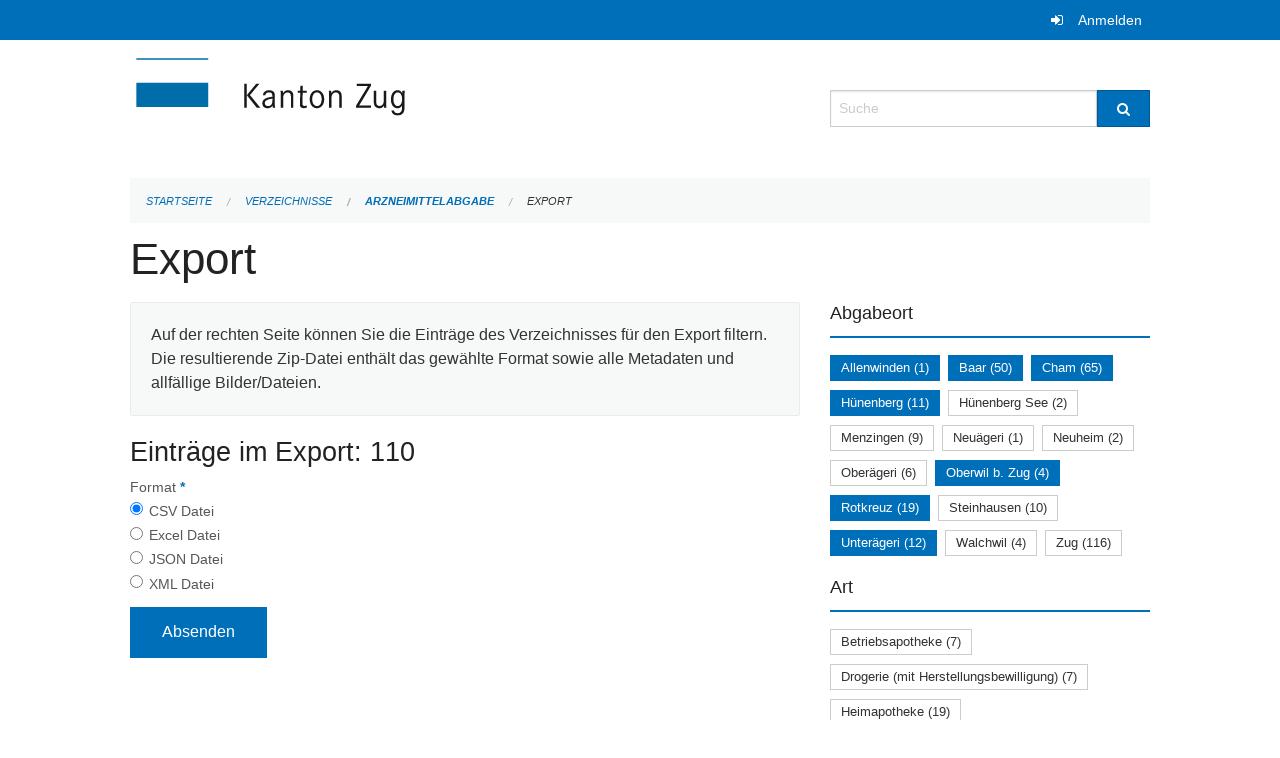

--- FILE ---
content_type: text/html; charset=UTF-8
request_url: https://verzeichnisse.zug.ch/directories/arzneimittelabgabe/+export?keywords=abgabeort%3ARotkreuz%2Babgabeort%3AUnter%C3%A4geri%2Babgabeort%3AAllenwinden%2Babgabeort%3ABaar%2Babgabeort%3AOberwil+b.+Zug%2Babgabeort%3ACham%2Babgabeort%3AH%C3%BCnenberg%2Bart%3APrivatapotheke+%28Komplement%C3%A4rmedizin%29+nat%C3%BCrliche+Person%2Bart%3APrivatapotheke+%28%C3%A4rztlich%29+nat%C3%BCrliche+Person%2Bart%3APrivatapotheke+%28Komplement%C3%A4rmedizin%29+juristische+Person%2Bart%3ADrogenlabor&page=0
body_size: 4972
content:
<!DOCTYPE html>
<html
    class="no-js"
    lang="de-CH"
    xmlns="http://www.w3.org/1999/xhtml" data-version="2026.1">
<head>
    <meta charset="utf-8" />
    <meta name="viewport" content="width=device-width, initial-scale=1.0" />

    
    <meta name="intercoolerjs:use-actual-http-method" content="true" />

    <title id="page-title">
        Export
    </title>
    <!-- This site is running on the
          ___              ____               ____ _                 _
         / _ \ _ __   ___ / ___| _____   __  / ___| | ___  _   _  __| |
        | | | | '_ \ / _ \ |  _ / _ \ \ / / | |   | |/ _ \| | | |/ _` |
        | |_| | | | |  __/ |_| | (_) \ V /  | |___| | (_) | |_| | (_| |
         \___/|_| |_|\___|\____|\___/ \_/    \____|_|\___/ \__,_|\__,_|

         Have a look at the source code: https://onegov.readthedocs.org
     -->
    
    <style>.slider{opacity:0;}</style>
    <link rel="stylesheet" type="text/css" href="https://verzeichnisse.zug.ch/theme/onegov.org.foundation-2026.1-135280b836118956d120c1dd703831386c3c7df4.css">
    <link rel="stylesheet" type="text/css" href="https://verzeichnisse.zug.ch/static/font-awesome/css/font-awesome.min.css___2026.1">
    

    
    
    
    
    
    <link rel="icon" href="data:;base64,iVBORw0KGgo=">
    <meta name="theme-color" content="#006fba">

    

<meta property="og:type" content="website" />
<meta property="og:url" content="https://verzeichnisse.zug.ch/directories/arzneimittelabgabe/+export?keywords=abgabeort%3ARotkreuz%2Babgabeort%3AUnter%C3%A4geri%2Babgabeort%3AAllenwinden%2Babgabeort%3ABaar%2Babgabeort%3AOberwil+b.+Zug%2Babgabeort%3ACham%2Babgabeort%3AH%C3%BCnenberg%2Bart%3APrivatapotheke+%28Komplement%C3%A4rmedizin%29+nat%C3%BCrliche+Person%2Bart%3APrivatapotheke+%28%C3%A4rztlich%29+nat%C3%BCrliche+Person%2Bart%3APrivatapotheke+%28Komplement%C3%A4rmedizin%29+juristische+Person%2Bart%3ADrogenlabor&amp;page=0" />


<meta property="og:site_name" content="Verzeichnisse Kanton Zug">

<meta property="og:locale" content="de_CH">
<meta property="og:locale:alternate" content="fr_CH">


    
    
    <script type="text/javascript" nonce="Qqu3uKhesa46HEmE2Fb1Tw==">
var _paq = window._paq = window._paq || [];
_paq.push(['trackPageView']);
_paq.push(['enableLinkTracking']);
(function() { 
  var u="https://matomo.zug.ch/";
  _paq.push(['setTrackerUrl', u+'piwik.php']);
  _paq.push(['setSiteId', '18']);
  var d=document, g=d.createElement('script'), s=d.getElementsByTagName('script')[0];
  g.type='text/javascript'; g.async=true; g.defer=true; g.src=u+'piwik.js'; s.parentNode.insertBefore(g,s);
})();
</script>

<link rel="stylesheet" type="text/css" href="https://verzeichnisse.zug.ch/7da9c72a3b5f9e060b898ef7cd714b8a/jquery.datetimepicker.css.bundle.css?fd660047">
<link rel="stylesheet" type="text/css" href="https://verzeichnisse.zug.ch/7da9c72a3b5f9e060b898ef7cd714b8a/chosen.bundle.css?df2ed9ff">
<link rel="stylesheet" type="text/css" href="https://verzeichnisse.zug.ch/7da9c72a3b5f9e060b898ef7cd714b8a/geo-mapbox.bundle.css?0deacf46">
<link rel="stylesheet" type="text/css" href="https://verzeichnisse.zug.ch/7da9c72a3b5f9e060b898ef7cd714b8a/photoswipe.bundle.css?22605327"></head>

<body data-mapbox-token="pk.eyJ1Ijoic2VhbnRpcyIsImEiOiJjaW02ZW92OXEwMDRpeG1rbXZ5ZXJxdmtlIn0.cYzFzNi7AB4vYJgokrPVwQ" id="page-directories-arzneimittelabgabe-export" class="is-logged-out directory-entry-collection-layout" data-default-marker-color="#006fba" data-default-lat="47.15983786686978" data-default-lon="8.530540466308596" data-default-zoom="11" data-default-marker-icon="f111">
    
    <a class="show-for-sr" href="#content">Navigation überspringen</a>

    <div class="ie-11-wrapper">
      <main>

        <header >
          
          
          <div class="globals">
            <div class="row">
              <div class="columns small-12">
                  <div class="global-header">
                      
                  </div>
                <ul>
                  <li>
                    
                    
                      
    <a class="login" href="https://verzeichnisse.zug.ch/auth/login?skip=0&amp;to=%2Fdirectories%2Farzneimittelabgabe%2F%2Bexport%3Fkeywords%3Dabgabeort%253ARotkreuz%252Babgabeort%253AUnter%25C3%25A4geri%252Babgabeort%253AAllenwinden%252Babgabeort%253ABaar%252Babgabeort%253AOberwil%2Bb.%2BZug%252Babgabeort%253ACham%252Babgabeort%253AH%25C3%25BCnenberg%252Bart%253APrivatapotheke%2B%2528Komplement%25C3%25A4rmedizin%2529%2Bnat%25C3%25BCrliche%2BPerson%252Bart%253APrivatapotheke%2B%2528%25C3%25A4rztlich%2529%2Bnat%25C3%25BCrliche%2BPerson%252Bart%253APrivatapotheke%2B%2528Komplement%25C3%25A4rmedizin%2529%2Bjuristische%2BPerson%252Bart%253ADrogenlabor%26page%3D0">Anmelden</a>

                    
                  </li>
                </ul>
              </div>
            </div>
          </div>

          <div class="row header">
            <div class="small-12 medium-8 columns logo">
              <a href="https://verzeichnisse.zug.ch/" aria-label="Zurück zur Startseite">
                <img src="https://verzeichnisse.zug.ch/storage/4225e76ad1004efb2dd435bc930537d02f3fd1c4723b096d68de96657ef1a0e3" alt="Logo" title="Verzeichnisse Kanton Zug"/>
                
              </a>
            </div>
            <div class="small-12 medium-4 columns">
              
              <form class="searchbox" action="https://verzeichnisse.zug.ch/search" method="GET" data-typeahead="on" data-typeahead-source="https://verzeichnisse.zug.ch/search/suggest" data-typeahead-target="https://verzeichnisse.zug.ch/search">
                <div class="row collapse">
                    <div class="columns small-10">
                        <label for="search" class="show-for-sr">Suche</label>
                        <input id="search" data-typeahead-subject type="text" name="q" placeholder="Suche" autocomplete="off" autocorrect="off" required maxlength="200" />
                        <button type="reset" class="reset-button" tabindex="-1"></button>
                    </div>
                    <div class="columns small-2">
                        <button type="submit" class="button postfix" aria-label="Suche">
                          <i class="fa fa-search"></i>
                        </button>
                    </div>
                </div>
                <div class="row typeahead">
                  <div class="columns small-12" data-typeahead-container>
                  </div>
                </div>
              </form>
            </div>
          </div>

          <div class="row locals">
              <div class="small-12 columns">
                  
    <div class="main-navigation empty">
        
        <div class="clearfix"></div>
    </div>

                  
    
        
    

                  
    <nav role="navigation" aria-label="Sie sind hier">
        <ul class="breadcrumbs">
            
                <li class="">
    <a href="https://verzeichnisse.zug.ch/">Startseite</a>
</li>
            
                <li class="">
    <a href="https://verzeichnisse.zug.ch/directories">Verzeichnisse</a>
</li>
            
                <li class="">
    <a href="https://verzeichnisse.zug.ch/directories/arzneimittelabgabe">Arzneimittelabgabe</a>
</li>
            
                <li class="current">
    <a href="#">Export</a>
</li>
            
        </ul>
    </nav>

              </div>
          </div>

          <div class="row alerts">
            <div class="small-12 columns" id="alert-boxes">
              
              
              
    

            </div>
          </div>
        </header>

        

        <article class="row content without-sidebar-links">
          <div class="small-12 columns">
            <div class="row">
                <div class="small-12 columns">
                  <section role="main" id="content">
                    <h1 class="main-title"><div></div>
        Export
    <div></div></h1>
                    
        <div class="row">
            <div class="small-12 medium-8 columns">
                <div class="panel">
                    Auf der rechten Seite können Sie die Einträge des Verzeichnisses für den Export filtern. Die resultierende Zip-Datei enthält das gewählte Format sowie alle Metadaten und allfällige Bilder/Dateien.
                </div>
                <h3>Einträge im Export: 110</h3>
                
    <form class="" method="POST" enctype="multipart/form-data" action="https://verzeichnisse.zug.ch/directories/arzneimittelabgabe/+export?keywords=abgabeort%3ARotkreuz%2Babgabeort%3AUnter%C3%A4geri%2Babgabeort%3AAllenwinden%2Babgabeort%3ABaar%2Babgabeort%3AOberwil+b.+Zug%2Babgabeort%3ACham%2Babgabeort%3AH%C3%BCnenberg%2Bart%3APrivatapotheke+%28Komplement%C3%A4rmedizin%29+nat%C3%BCrliche+Person%2Bart%3APrivatapotheke+%28%C3%A4rztlich%29+nat%C3%BCrliche+Person%2Bart%3APrivatapotheke+%28Komplement%C3%A4rmedizin%29+juristische+Person%2Bart%3ADrogenlabor&amp;page=0" data-image-upload-url="https://verzeichnisse.zug.ch/images/upload.json?csrf-token=0c7aa679febcc4a273281f4f573791849be169c724b3258f848a9cea29d67db9.aXxozg.59m799HrbEuj7dpNpIfRDU2BLeM" data-image-list-url="https://verzeichnisse.zug.ch/images/json" data-file-upload-url="https://verzeichnisse.zug.ch/files/upload.json?order_by=name&amp;csrf-token=0c7aa679febcc4a273281f4f573791849be169c724b3258f848a9cea29d67db9.aXxozg.59m799HrbEuj7dpNpIfRDU2BLeM" data-file-list-url="https://verzeichnisse.zug.ch/files/json?order_by=name" data-sitecollection-url="https://verzeichnisse.zug.ch/sitecollection" id="">
        
            
            
                <div class="formfields ">
                    
    
        <div class="row field-csrf_token field-type-csrftokenfield False"><div class="large-12 columns">
        
            
                <input id="csrf_token" name="csrf_token" type="hidden" value="20260130091614##aa4ed0ff8c6fefc183fa3b3fea7efb77cd027d24">
                
            
            
        
    </div></div>
    

                    <div class="clearfix"></div>
                </div>
            
        
            
            
                <div class="formfields ">
                    
    
        <div class="row field-file_format field-type-radiofield False"><div class="large-12 columns">
        
            
            
                

                <div class="group-label">
                    
     
    
    
        
        
            <span class="label-text">Format</span>
            <span class="label-required">*</span>
            

            
            <ul id="file_format" placeholder=""><li><input aria-required checked id="file_format-0" name="file_format" type="radio" value="csv"> <label for="file_format-0">CSV Datei</label></li><li><input aria-required id="file_format-1" name="file_format" type="radio" value="xlsx"> <label for="file_format-1">Excel Datei</label></li><li><input aria-required id="file_format-2" name="file_format" type="radio" value="json"> <label for="file_format-2">JSON Datei</label></li><li><input aria-required id="file_format-3" name="file_format" type="radio" value="xml"> <label for="file_format-3">XML Datei</label></li></ul>
        
    

                </div>
                
            
        
    </div></div>
    

                    <div class="clearfix"></div>
                </div>
            
        
        
        
            
            
                <input type="submit" value="Absenden" class="button">
            
            
        
    </form>

            </div>
            <div class="columns small-12 medium-4">
                <div class="filter-panel">
                    <div class="filter-periods">
                        <h2 class="filter-title">Abgabeort</h2>
                        
    <ul class="tags">
        <li class="click-through">
            <span
                class="active blank-label False">
    <a href="https://verzeichnisse.zug.ch/directories/arzneimittelabgabe/+export?keywords=abgabeort%3AH%C3%BCnenberg%2Babgabeort%3AOberwil+b.+Zug%2Babgabeort%3ABaar%2Babgabeort%3ACham%2Babgabeort%3ARotkreuz%2Babgabeort%3AUnter%C3%A4geri%2Bart%3APrivatapotheke+%28Komplement%C3%A4rmedizin%29+nat%C3%BCrliche+Person%2Bart%3APrivatapotheke+%28%C3%A4rztlich%29+nat%C3%BCrliche+Person%2Bart%3APrivatapotheke+%28Komplement%C3%A4rmedizin%29+juristische+Person%2Bart%3ADrogenlabor&amp;page=0&amp;past_only=0&amp;published_only=0&amp;upcoming_only=0">Allenwinden (1)</a>
</span>
        </li>
        <li class="click-through">
            <span
                class="active blank-label False">
    <a href="https://verzeichnisse.zug.ch/directories/arzneimittelabgabe/+export?keywords=abgabeort%3AAllenwinden%2Babgabeort%3AH%C3%BCnenberg%2Babgabeort%3AOberwil+b.+Zug%2Babgabeort%3ACham%2Babgabeort%3ARotkreuz%2Babgabeort%3AUnter%C3%A4geri%2Bart%3APrivatapotheke+%28Komplement%C3%A4rmedizin%29+nat%C3%BCrliche+Person%2Bart%3APrivatapotheke+%28%C3%A4rztlich%29+nat%C3%BCrliche+Person%2Bart%3APrivatapotheke+%28Komplement%C3%A4rmedizin%29+juristische+Person%2Bart%3ADrogenlabor&amp;page=0&amp;past_only=0&amp;published_only=0&amp;upcoming_only=0">Baar (50)</a>
</span>
        </li>
        <li class="click-through">
            <span
                class="active blank-label False">
    <a href="https://verzeichnisse.zug.ch/directories/arzneimittelabgabe/+export?keywords=abgabeort%3AAllenwinden%2Babgabeort%3AH%C3%BCnenberg%2Babgabeort%3AOberwil+b.+Zug%2Babgabeort%3ABaar%2Babgabeort%3ARotkreuz%2Babgabeort%3AUnter%C3%A4geri%2Bart%3APrivatapotheke+%28Komplement%C3%A4rmedizin%29+nat%C3%BCrliche+Person%2Bart%3APrivatapotheke+%28%C3%A4rztlich%29+nat%C3%BCrliche+Person%2Bart%3APrivatapotheke+%28Komplement%C3%A4rmedizin%29+juristische+Person%2Bart%3ADrogenlabor&amp;page=0&amp;past_only=0&amp;published_only=0&amp;upcoming_only=0">Cham (65)</a>
</span>
        </li>
        <li class="click-through">
            <span
                class="active blank-label False">
    <a href="https://verzeichnisse.zug.ch/directories/arzneimittelabgabe/+export?keywords=abgabeort%3AAllenwinden%2Babgabeort%3AOberwil+b.+Zug%2Babgabeort%3ABaar%2Babgabeort%3ACham%2Babgabeort%3ARotkreuz%2Babgabeort%3AUnter%C3%A4geri%2Bart%3APrivatapotheke+%28Komplement%C3%A4rmedizin%29+nat%C3%BCrliche+Person%2Bart%3APrivatapotheke+%28%C3%A4rztlich%29+nat%C3%BCrliche+Person%2Bart%3APrivatapotheke+%28Komplement%C3%A4rmedizin%29+juristische+Person%2Bart%3ADrogenlabor&amp;page=0&amp;past_only=0&amp;published_only=0&amp;upcoming_only=0">Hünenberg (11)</a>
</span>
        </li>
        <li class="click-through">
            <span
                class="False blank-label False">
    <a href="https://verzeichnisse.zug.ch/directories/arzneimittelabgabe/+export?keywords=abgabeort%3ACham%2Babgabeort%3AH%C3%BCnenberg+See%2Babgabeort%3AAllenwinden%2Babgabeort%3AH%C3%BCnenberg%2Babgabeort%3ARotkreuz%2Babgabeort%3AUnter%C3%A4geri%2Babgabeort%3AOberwil+b.+Zug%2Babgabeort%3ABaar%2Bart%3APrivatapotheke+%28Komplement%C3%A4rmedizin%29+nat%C3%BCrliche+Person%2Bart%3APrivatapotheke+%28%C3%A4rztlich%29+nat%C3%BCrliche+Person%2Bart%3APrivatapotheke+%28Komplement%C3%A4rmedizin%29+juristische+Person%2Bart%3ADrogenlabor&amp;page=0&amp;past_only=0&amp;published_only=0&amp;upcoming_only=0">Hünenberg See (2)</a>
</span>
        </li>
        <li class="click-through">
            <span
                class="False blank-label False">
    <a href="https://verzeichnisse.zug.ch/directories/arzneimittelabgabe/+export?keywords=abgabeort%3ACham%2Babgabeort%3AAllenwinden%2Babgabeort%3AH%C3%BCnenberg%2Babgabeort%3ARotkreuz%2Babgabeort%3AMenzingen%2Babgabeort%3AUnter%C3%A4geri%2Babgabeort%3AOberwil+b.+Zug%2Babgabeort%3ABaar%2Bart%3APrivatapotheke+%28Komplement%C3%A4rmedizin%29+nat%C3%BCrliche+Person%2Bart%3APrivatapotheke+%28%C3%A4rztlich%29+nat%C3%BCrliche+Person%2Bart%3APrivatapotheke+%28Komplement%C3%A4rmedizin%29+juristische+Person%2Bart%3ADrogenlabor&amp;page=0&amp;past_only=0&amp;published_only=0&amp;upcoming_only=0">Menzingen (9)</a>
</span>
        </li>
        <li class="click-through">
            <span
                class="False blank-label False">
    <a href="https://verzeichnisse.zug.ch/directories/arzneimittelabgabe/+export?keywords=abgabeort%3ANeu%C3%A4geri%2Babgabeort%3ACham%2Babgabeort%3AAllenwinden%2Babgabeort%3AH%C3%BCnenberg%2Babgabeort%3ARotkreuz%2Babgabeort%3AUnter%C3%A4geri%2Babgabeort%3AOberwil+b.+Zug%2Babgabeort%3ABaar%2Bart%3APrivatapotheke+%28Komplement%C3%A4rmedizin%29+nat%C3%BCrliche+Person%2Bart%3APrivatapotheke+%28%C3%A4rztlich%29+nat%C3%BCrliche+Person%2Bart%3APrivatapotheke+%28Komplement%C3%A4rmedizin%29+juristische+Person%2Bart%3ADrogenlabor&amp;page=0&amp;past_only=0&amp;published_only=0&amp;upcoming_only=0">Neuägeri (1)</a>
</span>
        </li>
        <li class="click-through">
            <span
                class="False blank-label False">
    <a href="https://verzeichnisse.zug.ch/directories/arzneimittelabgabe/+export?keywords=abgabeort%3ACham%2Babgabeort%3AAllenwinden%2Babgabeort%3AH%C3%BCnenberg%2Babgabeort%3ARotkreuz%2Babgabeort%3ANeuheim%2Babgabeort%3AUnter%C3%A4geri%2Babgabeort%3AOberwil+b.+Zug%2Babgabeort%3ABaar%2Bart%3APrivatapotheke+%28Komplement%C3%A4rmedizin%29+nat%C3%BCrliche+Person%2Bart%3APrivatapotheke+%28%C3%A4rztlich%29+nat%C3%BCrliche+Person%2Bart%3APrivatapotheke+%28Komplement%C3%A4rmedizin%29+juristische+Person%2Bart%3ADrogenlabor&amp;page=0&amp;past_only=0&amp;published_only=0&amp;upcoming_only=0">Neuheim (2)</a>
</span>
        </li>
        <li class="click-through">
            <span
                class="False blank-label False">
    <a href="https://verzeichnisse.zug.ch/directories/arzneimittelabgabe/+export?keywords=abgabeort%3ACham%2Babgabeort%3AAllenwinden%2Babgabeort%3AH%C3%BCnenberg%2Babgabeort%3ARotkreuz%2Babgabeort%3AOber%C3%A4geri%2Babgabeort%3AUnter%C3%A4geri%2Babgabeort%3AOberwil+b.+Zug%2Babgabeort%3ABaar%2Bart%3APrivatapotheke+%28Komplement%C3%A4rmedizin%29+nat%C3%BCrliche+Person%2Bart%3APrivatapotheke+%28%C3%A4rztlich%29+nat%C3%BCrliche+Person%2Bart%3APrivatapotheke+%28Komplement%C3%A4rmedizin%29+juristische+Person%2Bart%3ADrogenlabor&amp;page=0&amp;past_only=0&amp;published_only=0&amp;upcoming_only=0">Oberägeri (6)</a>
</span>
        </li>
        <li class="click-through">
            <span
                class="active blank-label False">
    <a href="https://verzeichnisse.zug.ch/directories/arzneimittelabgabe/+export?keywords=abgabeort%3AAllenwinden%2Babgabeort%3AH%C3%BCnenberg%2Babgabeort%3ABaar%2Babgabeort%3ACham%2Babgabeort%3ARotkreuz%2Babgabeort%3AUnter%C3%A4geri%2Bart%3APrivatapotheke+%28Komplement%C3%A4rmedizin%29+nat%C3%BCrliche+Person%2Bart%3APrivatapotheke+%28%C3%A4rztlich%29+nat%C3%BCrliche+Person%2Bart%3APrivatapotheke+%28Komplement%C3%A4rmedizin%29+juristische+Person%2Bart%3ADrogenlabor&amp;page=0&amp;past_only=0&amp;published_only=0&amp;upcoming_only=0">Oberwil b. Zug (4)</a>
</span>
        </li>
        <li class="click-through">
            <span
                class="active blank-label False">
    <a href="https://verzeichnisse.zug.ch/directories/arzneimittelabgabe/+export?keywords=abgabeort%3AAllenwinden%2Babgabeort%3AH%C3%BCnenberg%2Babgabeort%3AOberwil+b.+Zug%2Babgabeort%3ABaar%2Babgabeort%3ACham%2Babgabeort%3AUnter%C3%A4geri%2Bart%3APrivatapotheke+%28Komplement%C3%A4rmedizin%29+nat%C3%BCrliche+Person%2Bart%3APrivatapotheke+%28%C3%A4rztlich%29+nat%C3%BCrliche+Person%2Bart%3APrivatapotheke+%28Komplement%C3%A4rmedizin%29+juristische+Person%2Bart%3ADrogenlabor&amp;page=0&amp;past_only=0&amp;published_only=0&amp;upcoming_only=0">Rotkreuz (19)</a>
</span>
        </li>
        <li class="click-through">
            <span
                class="False blank-label False">
    <a href="https://verzeichnisse.zug.ch/directories/arzneimittelabgabe/+export?keywords=abgabeort%3ACham%2Babgabeort%3AAllenwinden%2Babgabeort%3AH%C3%BCnenberg%2Babgabeort%3ARotkreuz%2Babgabeort%3ASteinhausen%2Babgabeort%3AUnter%C3%A4geri%2Babgabeort%3AOberwil+b.+Zug%2Babgabeort%3ABaar%2Bart%3APrivatapotheke+%28Komplement%C3%A4rmedizin%29+nat%C3%BCrliche+Person%2Bart%3APrivatapotheke+%28%C3%A4rztlich%29+nat%C3%BCrliche+Person%2Bart%3APrivatapotheke+%28Komplement%C3%A4rmedizin%29+juristische+Person%2Bart%3ADrogenlabor&amp;page=0&amp;past_only=0&amp;published_only=0&amp;upcoming_only=0">Steinhausen (10)</a>
</span>
        </li>
        <li class="click-through">
            <span
                class="active blank-label False">
    <a href="https://verzeichnisse.zug.ch/directories/arzneimittelabgabe/+export?keywords=abgabeort%3AAllenwinden%2Babgabeort%3AH%C3%BCnenberg%2Babgabeort%3AOberwil+b.+Zug%2Babgabeort%3ABaar%2Babgabeort%3ACham%2Babgabeort%3ARotkreuz%2Bart%3APrivatapotheke+%28Komplement%C3%A4rmedizin%29+nat%C3%BCrliche+Person%2Bart%3APrivatapotheke+%28%C3%A4rztlich%29+nat%C3%BCrliche+Person%2Bart%3APrivatapotheke+%28Komplement%C3%A4rmedizin%29+juristische+Person%2Bart%3ADrogenlabor&amp;page=0&amp;past_only=0&amp;published_only=0&amp;upcoming_only=0">Unterägeri (12)</a>
</span>
        </li>
        <li class="click-through">
            <span
                class="False blank-label False">
    <a href="https://verzeichnisse.zug.ch/directories/arzneimittelabgabe/+export?keywords=abgabeort%3ACham%2Babgabeort%3AAllenwinden%2Babgabeort%3AH%C3%BCnenberg%2Babgabeort%3ARotkreuz%2Babgabeort%3AWalchwil%2Babgabeort%3AUnter%C3%A4geri%2Babgabeort%3AOberwil+b.+Zug%2Babgabeort%3ABaar%2Bart%3APrivatapotheke+%28Komplement%C3%A4rmedizin%29+nat%C3%BCrliche+Person%2Bart%3APrivatapotheke+%28%C3%A4rztlich%29+nat%C3%BCrliche+Person%2Bart%3APrivatapotheke+%28Komplement%C3%A4rmedizin%29+juristische+Person%2Bart%3ADrogenlabor&amp;page=0&amp;past_only=0&amp;published_only=0&amp;upcoming_only=0">Walchwil (4)</a>
</span>
        </li>
        <li class="click-through">
            <span
                class="False blank-label False">
    <a href="https://verzeichnisse.zug.ch/directories/arzneimittelabgabe/+export?keywords=abgabeort%3ACham%2Babgabeort%3AAllenwinden%2Babgabeort%3AH%C3%BCnenberg%2Babgabeort%3ARotkreuz%2Babgabeort%3AZug%2Babgabeort%3AUnter%C3%A4geri%2Babgabeort%3AOberwil+b.+Zug%2Babgabeort%3ABaar%2Bart%3APrivatapotheke+%28Komplement%C3%A4rmedizin%29+nat%C3%BCrliche+Person%2Bart%3APrivatapotheke+%28%C3%A4rztlich%29+nat%C3%BCrliche+Person%2Bart%3APrivatapotheke+%28Komplement%C3%A4rmedizin%29+juristische+Person%2Bart%3ADrogenlabor&amp;page=0&amp;past_only=0&amp;published_only=0&amp;upcoming_only=0">Zug (116)</a>
</span>
        </li>
    </ul>

                    </div>
                    <div class="filter-periods">
                        <h2 class="filter-title">Art</h2>
                        
    <ul class="tags">
        <li class="click-through">
            <span
                class="False blank-label False">
    <a href="https://verzeichnisse.zug.ch/directories/arzneimittelabgabe/+export?keywords=abgabeort%3ARotkreuz%2Babgabeort%3AUnter%C3%A4geri%2Babgabeort%3AAllenwinden%2Babgabeort%3ABaar%2Babgabeort%3AOberwil+b.+Zug%2Babgabeort%3ACham%2Babgabeort%3AH%C3%BCnenberg%2Bart%3APrivatapotheke+%28Komplement%C3%A4rmedizin%29+nat%C3%BCrliche+Person%2Bart%3ABetriebsapotheke%2Bart%3APrivatapotheke+%28Komplement%C3%A4rmedizin%29+juristische+Person%2Bart%3ADrogenlabor%2Bart%3APrivatapotheke+%28%C3%A4rztlich%29+nat%C3%BCrliche+Person&amp;page=0&amp;past_only=0&amp;published_only=0&amp;upcoming_only=0">Betriebsapotheke (7)</a>
</span>
        </li>
        <li class="click-through">
            <span
                class="False blank-label False">
    <a href="https://verzeichnisse.zug.ch/directories/arzneimittelabgabe/+export?keywords=abgabeort%3ARotkreuz%2Babgabeort%3AUnter%C3%A4geri%2Babgabeort%3AAllenwinden%2Babgabeort%3ABaar%2Babgabeort%3AOberwil+b.+Zug%2Babgabeort%3ACham%2Babgabeort%3AH%C3%BCnenberg%2Bart%3APrivatapotheke+%28Komplement%C3%A4rmedizin%29+nat%C3%BCrliche+Person%2Bart%3ADrogerie+%28mit+Herstellungsbewilligung%29%2Bart%3APrivatapotheke+%28Komplement%C3%A4rmedizin%29+juristische+Person%2Bart%3ADrogenlabor%2Bart%3APrivatapotheke+%28%C3%A4rztlich%29+nat%C3%BCrliche+Person&amp;page=0&amp;past_only=0&amp;published_only=0&amp;upcoming_only=0">Drogerie (mit Herstellungsbewilligung) (7)</a>
</span>
        </li>
        <li class="click-through">
            <span
                class="False blank-label False">
    <a href="https://verzeichnisse.zug.ch/directories/arzneimittelabgabe/+export?keywords=abgabeort%3ARotkreuz%2Babgabeort%3AUnter%C3%A4geri%2Babgabeort%3AAllenwinden%2Babgabeort%3ABaar%2Babgabeort%3AOberwil+b.+Zug%2Babgabeort%3ACham%2Babgabeort%3AH%C3%BCnenberg%2Bart%3AHeimapotheke%2Bart%3APrivatapotheke+%28Komplement%C3%A4rmedizin%29+nat%C3%BCrliche+Person%2Bart%3APrivatapotheke+%28Komplement%C3%A4rmedizin%29+juristische+Person%2Bart%3ADrogenlabor%2Bart%3APrivatapotheke+%28%C3%A4rztlich%29+nat%C3%BCrliche+Person&amp;page=0&amp;past_only=0&amp;published_only=0&amp;upcoming_only=0">Heimapotheke (19)</a>
</span>
        </li>
        <li class="click-through">
            <span
                class="False blank-label False">
    <a href="https://verzeichnisse.zug.ch/directories/arzneimittelabgabe/+export?keywords=abgabeort%3ARotkreuz%2Babgabeort%3AUnter%C3%A4geri%2Babgabeort%3AAllenwinden%2Babgabeort%3ABaar%2Babgabeort%3AOberwil+b.+Zug%2Babgabeort%3ACham%2Babgabeort%3AH%C3%BCnenberg%2Bart%3APrivatapotheke+%28Komplement%C3%A4rmedizin%29+nat%C3%BCrliche+Person%2Bart%3A%C3%B6ffentliche+Apotheke+%28inkl.+Herstellungsbewilligung%29%2Bart%3APrivatapotheke+%28Komplement%C3%A4rmedizin%29+juristische+Person%2Bart%3ADrogenlabor%2Bart%3APrivatapotheke+%28%C3%A4rztlich%29+nat%C3%BCrliche+Person&amp;page=0&amp;past_only=0&amp;published_only=0&amp;upcoming_only=0">öffentliche Apotheke (inkl. Herstellungsbewilligung) (15)</a>
</span>
        </li>
        <li class="click-through">
            <span
                class="False blank-label False">
    <a href="https://verzeichnisse.zug.ch/directories/arzneimittelabgabe/+export?keywords=abgabeort%3ARotkreuz%2Babgabeort%3AUnter%C3%A4geri%2Babgabeort%3AAllenwinden%2Babgabeort%3ABaar%2Babgabeort%3AOberwil+b.+Zug%2Babgabeort%3ACham%2Babgabeort%3AH%C3%BCnenberg%2Bart%3APrivatapotheke+%28Komplement%C3%A4rmedizin%29+nat%C3%BCrliche+Person%2Bart%3APrivatapotheke+%28%C3%A4rztlich%29+juristische+Person%2Bart%3APrivatapotheke+%28Komplement%C3%A4rmedizin%29+juristische+Person%2Bart%3ADrogenlabor%2Bart%3APrivatapotheke+%28%C3%A4rztlich%29+nat%C3%BCrliche+Person&amp;page=0&amp;past_only=0&amp;published_only=0&amp;upcoming_only=0">Privatapotheke (ärztlich) juristische Person (48)</a>
</span>
        </li>
        <li class="click-through">
            <span
                class="active blank-label False">
    <a href="https://verzeichnisse.zug.ch/directories/arzneimittelabgabe/+export?keywords=abgabeort%3ARotkreuz%2Babgabeort%3AUnter%C3%A4geri%2Babgabeort%3AAllenwinden%2Babgabeort%3ABaar%2Babgabeort%3AOberwil+b.+Zug%2Babgabeort%3ACham%2Babgabeort%3AH%C3%BCnenberg%2Bart%3APrivatapotheke+%28Komplement%C3%A4rmedizin%29+nat%C3%BCrliche+Person%2Bart%3APrivatapotheke+%28Komplement%C3%A4rmedizin%29+juristische+Person%2Bart%3ADrogenlabor&amp;page=0&amp;past_only=0&amp;published_only=0&amp;upcoming_only=0">Privatapotheke (ärztlich) natürliche Person (204)</a>
</span>
        </li>
        <li class="click-through">
            <span
                class="active blank-label False">
    <a href="https://verzeichnisse.zug.ch/directories/arzneimittelabgabe/+export?keywords=abgabeort%3ARotkreuz%2Babgabeort%3AUnter%C3%A4geri%2Babgabeort%3AAllenwinden%2Babgabeort%3ABaar%2Babgabeort%3AOberwil+b.+Zug%2Babgabeort%3ACham%2Babgabeort%3AH%C3%BCnenberg%2Bart%3APrivatapotheke+%28Komplement%C3%A4rmedizin%29+nat%C3%BCrliche+Person%2Bart%3ADrogenlabor%2Bart%3APrivatapotheke+%28%C3%A4rztlich%29+nat%C3%BCrliche+Person&amp;page=0&amp;past_only=0&amp;published_only=0&amp;upcoming_only=0">Privatapotheke (Komplementärmedizin) juristische Person (2)</a>
</span>
        </li>
        <li class="click-through">
            <span
                class="active blank-label False">
    <a href="https://verzeichnisse.zug.ch/directories/arzneimittelabgabe/+export?keywords=abgabeort%3ARotkreuz%2Babgabeort%3AUnter%C3%A4geri%2Babgabeort%3AAllenwinden%2Babgabeort%3ABaar%2Babgabeort%3AOberwil+b.+Zug%2Babgabeort%3ACham%2Babgabeort%3AH%C3%BCnenberg%2Bart%3APrivatapotheke+%28Komplement%C3%A4rmedizin%29+juristische+Person%2Bart%3ADrogenlabor%2Bart%3APrivatapotheke+%28%C3%A4rztlich%29+nat%C3%BCrliche+Person&amp;page=0&amp;past_only=0&amp;published_only=0&amp;upcoming_only=0">Privatapotheke (Komplementärmedizin) natürliche Person (4)</a>
</span>
        </li>
        <li class="click-through">
            <span
                class="False blank-label False">
    <a href="https://verzeichnisse.zug.ch/directories/arzneimittelabgabe/+export?keywords=abgabeort%3ARotkreuz%2Babgabeort%3AUnter%C3%A4geri%2Babgabeort%3AAllenwinden%2Babgabeort%3ABaar%2Babgabeort%3AOberwil+b.+Zug%2Babgabeort%3ACham%2Babgabeort%3AH%C3%BCnenberg%2Bart%3APrivatapotheke+%28Komplement%C3%A4rmedizin%29+nat%C3%BCrliche+Person%2Bart%3ASpitalapotheke%2Bart%3APrivatapotheke+%28Komplement%C3%A4rmedizin%29+juristische+Person%2Bart%3ADrogenlabor%2Bart%3APrivatapotheke+%28%C3%A4rztlich%29+nat%C3%BCrliche+Person&amp;page=0&amp;past_only=0&amp;published_only=0&amp;upcoming_only=0">Spitalapotheke (4)</a>
</span>
        </li>
    </ul>

                    </div>
                </div>
            </div>
        </div>
    
                  </section>
                </div>
            </div>
          </div>
        </article>

        <footer>
          
    <footer>
        <div class="row footer-content">
            <div class="small-12 columns">
                
    
        <div class="row footer-columns">
            <div class="small-12 columns medium-3">
                
    <h2>Kontakt</h2>
    <div><p>Amt für Informatik und Organisation<br>des Kantons Zug<br>Aabachstrasse 1<br>6300 Zug<br>T <a href="tel:+41 41 594 51 11">+41 41 594 51 11</a> <br><a href="mailto:service@zg.ch">service@zg.ch</a></p></div>
    

            </div>

            <div class="small-12 columns medium-5">
                
    
    <div></div>
    

            </div>

            <div class="small-12 columns medium-4">
                
    

                
    
        
    

            </div>
        </div>
    

                
    

                
    <div class="row footer-links">
      <div class="small-12 columns">
        
        
      </div>
    </div>

            </div>
        </div>
    </footer>

        <div id="clipboard-copy" class="flash-message hidden">In die Zwischenablage kopiert!</div>
        </footer>

      </main>
    </div>
<script type="text/javascript" src="https://verzeichnisse.zug.ch/7da9c72a3b5f9e060b898ef7cd714b8a/common.bundle.js?ec7e2256"></script>
<script type="text/javascript" src="https://verzeichnisse.zug.ch/7da9c72a3b5f9e060b898ef7cd714b8a/chosen.bundle.js?6c88e4da"></script>
<script type="text/javascript" src="https://verzeichnisse.zug.ch/7da9c72a3b5f9e060b898ef7cd714b8a/geo-mapbox.bundle.js?a3e6a5d2"></script>
<script type="text/javascript" src="https://verzeichnisse.zug.ch/7da9c72a3b5f9e060b898ef7cd714b8a/all_blank.bundle.js?9baeca26"></script>
<script type="text/javascript" src="https://verzeichnisse.zug.ch/7da9c72a3b5f9e060b898ef7cd714b8a/photoswipe.bundle.js?e2341616"></script></body>

</html>

